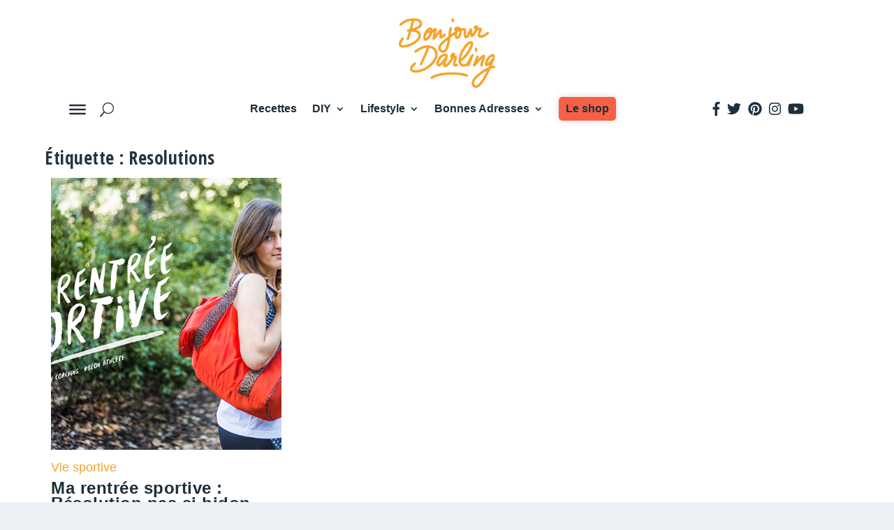

--- FILE ---
content_type: text/html; charset=UTF-8
request_url: https://www.bonjourdarling.com/tag/resolutions/
body_size: 13534
content:
<!DOCTYPE html>
<html lang="fr-FR">
<head>
	<meta charset="UTF-8" />
			
	<meta http-equiv="X-UA-Compatible" content="IE=edge">
	<link rel="pingback" href="https://www.bonjourdarling.com/xmlrpc.php" />

		<!--[if lt IE 9]>
	<script src="https://www.bonjourdarling.com/wp-content/themes/Extra/scripts/ext/html5.js" type="text/javascript"></script>
	<![endif]-->

	<script type="text/javascript">
		document.documentElement.className = 'js';
	</script>
	
	<script>var et_site_url='https://www.bonjourdarling.com';var et_post_id='20705';function et_core_page_resource_fallback(a,b){"undefined"===typeof b&&(b=a.sheet.cssRules&&0===a.sheet.cssRules.length);b&&(a.onerror=null,a.onload=null,a.href?a.href=et_site_url+"/?et_core_page_resource="+a.id+et_post_id:a.src&&(a.src=et_site_url+"/?et_core_page_resource="+a.id+et_post_id))}
</script><meta name='robots' content='index, follow, max-image-preview:large, max-snippet:-1, max-video-preview:-1' />
	<style>img:is([sizes="auto" i], [sizes^="auto," i]) { contain-intrinsic-size: 3000px 1500px }</style>
	
	<!-- This site is optimized with the Yoast SEO plugin v21.2 - https://yoast.com/wordpress/plugins/seo/ -->
	<title>Resolutions Archives - Bonjour Darling</title>
	<link rel="canonical" href="https://www.bonjourdarling.com/tag/resolutions/" />
	<meta property="og:locale" content="fr_FR" />
	<meta property="og:type" content="article" />
	<meta property="og:title" content="Resolutions Archives - Bonjour Darling" />
	<meta property="og:url" content="https://www.bonjourdarling.com/tag/resolutions/" />
	<meta property="og:site_name" content="Bonjour Darling" />
	<meta name="twitter:card" content="summary_large_image" />
	<meta name="twitter:site" content="@Bonjour_Darling" />
	<script type="application/ld+json" class="yoast-schema-graph">{"@context":"https://schema.org","@graph":[{"@type":"CollectionPage","@id":"https://www.bonjourdarling.com/tag/resolutions/","url":"https://www.bonjourdarling.com/tag/resolutions/","name":"Resolutions Archives - Bonjour Darling","isPartOf":{"@id":"https://www.bonjourdarling.com/#website"},"primaryImageOfPage":{"@id":"https://www.bonjourdarling.com/tag/resolutions/#primaryimage"},"image":{"@id":"https://www.bonjourdarling.com/tag/resolutions/#primaryimage"},"thumbnailUrl":"https://www.bonjourdarling.com/wp-content/uploads/D8A4243copie.jpg","breadcrumb":{"@id":"https://www.bonjourdarling.com/tag/resolutions/#breadcrumb"},"inLanguage":"fr-FR"},{"@type":"ImageObject","inLanguage":"fr-FR","@id":"https://www.bonjourdarling.com/tag/resolutions/#primaryimage","url":"https://www.bonjourdarling.com/wp-content/uploads/D8A4243copie.jpg","contentUrl":"https://www.bonjourdarling.com/wp-content/uploads/D8A4243copie.jpg","width":720,"height":480},{"@type":"BreadcrumbList","@id":"https://www.bonjourdarling.com/tag/resolutions/#breadcrumb","itemListElement":[{"@type":"ListItem","position":1,"name":"Accueil","item":"https://www.bonjourdarling.com/"},{"@type":"ListItem","position":2,"name":"Resolutions"}]},{"@type":"WebSite","@id":"https://www.bonjourdarling.com/#website","url":"https://www.bonjourdarling.com/","name":"Bonjour Darling","description":"Faire au mieux &#x1f331;","publisher":{"@id":"https://www.bonjourdarling.com/#/schema/person/72cae04da9f33310149a0a0bd83e4344"},"potentialAction":[{"@type":"SearchAction","target":{"@type":"EntryPoint","urlTemplate":"https://www.bonjourdarling.com/?s={search_term_string}"},"query-input":"required name=search_term_string"}],"inLanguage":"fr-FR"},{"@type":["Person","Organization"],"@id":"https://www.bonjourdarling.com/#/schema/person/72cae04da9f33310149a0a0bd83e4344","name":"Anne-Laure","image":{"@type":"ImageObject","inLanguage":"fr-FR","@id":"https://www.bonjourdarling.com/#/schema/person/image/","url":"https://secure.gravatar.com/avatar/29f97b890e7c71e9cb02bcc11f5743d2f40c429fe1658f5c317215cf0b92dded?s=96&d=mm&r=g","contentUrl":"https://secure.gravatar.com/avatar/29f97b890e7c71e9cb02bcc11f5743d2f40c429fe1658f5c317215cf0b92dded?s=96&d=mm&r=g","caption":"Anne-Laure"},"logo":{"@id":"https://www.bonjourdarling.com/#/schema/person/image/"},"description":"Créatrice du blog Bonjour Darling. J'adore courir des semi-marathons et fêter mes petites victoires comme il se doit. Mais j'aime aussi partager toutes ces choses qu'on peut faire soi-même pour rendre le quotidien plus sympa, pour moi, pour nous et pour la planète. Le tout avec créativité et bienveillance.","sameAs":["https://www.facebook.com/bonjourdarling.blog/","https://www.instagram.com/bonjour_darling/","https://www.pinterest.fr/bonjourdarling/","https://twitter.com/Bonjour_Darling","https://www.youtube.com/c/bonjourdarling"]}]}</script>
	<!-- / Yoast SEO plugin. -->


<link rel='dns-prefetch' href='//use.fontawesome.com' />
<link rel="alternate" type="application/rss+xml" title="Bonjour Darling &raquo; Flux" href="https://www.bonjourdarling.com/feed/" />
<link rel="alternate" type="application/rss+xml" title="Bonjour Darling &raquo; Flux des commentaires" href="https://www.bonjourdarling.com/comments/feed/" />
<link rel="alternate" type="application/rss+xml" title="Bonjour Darling &raquo; Flux de l’étiquette Resolutions" href="https://www.bonjourdarling.com/tag/resolutions/feed/" />
<script type="text/javascript">
/* <![CDATA[ */
window._wpemojiSettings = {"baseUrl":"https:\/\/s.w.org\/images\/core\/emoji\/16.0.1\/72x72\/","ext":".png","svgUrl":"https:\/\/s.w.org\/images\/core\/emoji\/16.0.1\/svg\/","svgExt":".svg","source":{"concatemoji":"https:\/\/www.bonjourdarling.com\/wp-includes\/js\/wp-emoji-release.min.js"}};
/*! This file is auto-generated */
!function(s,n){var o,i,e;function c(e){try{var t={supportTests:e,timestamp:(new Date).valueOf()};sessionStorage.setItem(o,JSON.stringify(t))}catch(e){}}function p(e,t,n){e.clearRect(0,0,e.canvas.width,e.canvas.height),e.fillText(t,0,0);var t=new Uint32Array(e.getImageData(0,0,e.canvas.width,e.canvas.height).data),a=(e.clearRect(0,0,e.canvas.width,e.canvas.height),e.fillText(n,0,0),new Uint32Array(e.getImageData(0,0,e.canvas.width,e.canvas.height).data));return t.every(function(e,t){return e===a[t]})}function u(e,t){e.clearRect(0,0,e.canvas.width,e.canvas.height),e.fillText(t,0,0);for(var n=e.getImageData(16,16,1,1),a=0;a<n.data.length;a++)if(0!==n.data[a])return!1;return!0}function f(e,t,n,a){switch(t){case"flag":return n(e,"\ud83c\udff3\ufe0f\u200d\u26a7\ufe0f","\ud83c\udff3\ufe0f\u200b\u26a7\ufe0f")?!1:!n(e,"\ud83c\udde8\ud83c\uddf6","\ud83c\udde8\u200b\ud83c\uddf6")&&!n(e,"\ud83c\udff4\udb40\udc67\udb40\udc62\udb40\udc65\udb40\udc6e\udb40\udc67\udb40\udc7f","\ud83c\udff4\u200b\udb40\udc67\u200b\udb40\udc62\u200b\udb40\udc65\u200b\udb40\udc6e\u200b\udb40\udc67\u200b\udb40\udc7f");case"emoji":return!a(e,"\ud83e\udedf")}return!1}function g(e,t,n,a){var r="undefined"!=typeof WorkerGlobalScope&&self instanceof WorkerGlobalScope?new OffscreenCanvas(300,150):s.createElement("canvas"),o=r.getContext("2d",{willReadFrequently:!0}),i=(o.textBaseline="top",o.font="600 32px Arial",{});return e.forEach(function(e){i[e]=t(o,e,n,a)}),i}function t(e){var t=s.createElement("script");t.src=e,t.defer=!0,s.head.appendChild(t)}"undefined"!=typeof Promise&&(o="wpEmojiSettingsSupports",i=["flag","emoji"],n.supports={everything:!0,everythingExceptFlag:!0},e=new Promise(function(e){s.addEventListener("DOMContentLoaded",e,{once:!0})}),new Promise(function(t){var n=function(){try{var e=JSON.parse(sessionStorage.getItem(o));if("object"==typeof e&&"number"==typeof e.timestamp&&(new Date).valueOf()<e.timestamp+604800&&"object"==typeof e.supportTests)return e.supportTests}catch(e){}return null}();if(!n){if("undefined"!=typeof Worker&&"undefined"!=typeof OffscreenCanvas&&"undefined"!=typeof URL&&URL.createObjectURL&&"undefined"!=typeof Blob)try{var e="postMessage("+g.toString()+"("+[JSON.stringify(i),f.toString(),p.toString(),u.toString()].join(",")+"));",a=new Blob([e],{type:"text/javascript"}),r=new Worker(URL.createObjectURL(a),{name:"wpTestEmojiSupports"});return void(r.onmessage=function(e){c(n=e.data),r.terminate(),t(n)})}catch(e){}c(n=g(i,f,p,u))}t(n)}).then(function(e){for(var t in e)n.supports[t]=e[t],n.supports.everything=n.supports.everything&&n.supports[t],"flag"!==t&&(n.supports.everythingExceptFlag=n.supports.everythingExceptFlag&&n.supports[t]);n.supports.everythingExceptFlag=n.supports.everythingExceptFlag&&!n.supports.flag,n.DOMReady=!1,n.readyCallback=function(){n.DOMReady=!0}}).then(function(){return e}).then(function(){var e;n.supports.everything||(n.readyCallback(),(e=n.source||{}).concatemoji?t(e.concatemoji):e.wpemoji&&e.twemoji&&(t(e.twemoji),t(e.wpemoji)))}))}((window,document),window._wpemojiSettings);
/* ]]> */
</script>
<meta content="Extra-Child v.1" name="generator"/><style id='wp-emoji-styles-inline-css' type='text/css'>

	img.wp-smiley, img.emoji {
		display: inline !important;
		border: none !important;
		box-shadow: none !important;
		height: 1em !important;
		width: 1em !important;
		margin: 0 0.07em !important;
		vertical-align: -0.1em !important;
		background: none !important;
		padding: 0 !important;
	}
</style>
<link rel='stylesheet' id='wp-block-library-css' href='https://www.bonjourdarling.com/wp-includes/css/dist/block-library/style.min.css' type='text/css' media='all' />
<style id='global-styles-inline-css' type='text/css'>
:root{--wp--preset--aspect-ratio--square: 1;--wp--preset--aspect-ratio--4-3: 4/3;--wp--preset--aspect-ratio--3-4: 3/4;--wp--preset--aspect-ratio--3-2: 3/2;--wp--preset--aspect-ratio--2-3: 2/3;--wp--preset--aspect-ratio--16-9: 16/9;--wp--preset--aspect-ratio--9-16: 9/16;--wp--preset--color--black: #000000;--wp--preset--color--cyan-bluish-gray: #abb8c3;--wp--preset--color--white: #ffffff;--wp--preset--color--pale-pink: #f78da7;--wp--preset--color--vivid-red: #cf2e2e;--wp--preset--color--luminous-vivid-orange: #ff6900;--wp--preset--color--luminous-vivid-amber: #fcb900;--wp--preset--color--light-green-cyan: #7bdcb5;--wp--preset--color--vivid-green-cyan: #00d084;--wp--preset--color--pale-cyan-blue: #8ed1fc;--wp--preset--color--vivid-cyan-blue: #0693e3;--wp--preset--color--vivid-purple: #9b51e0;--wp--preset--gradient--vivid-cyan-blue-to-vivid-purple: linear-gradient(135deg,rgba(6,147,227,1) 0%,rgb(155,81,224) 100%);--wp--preset--gradient--light-green-cyan-to-vivid-green-cyan: linear-gradient(135deg,rgb(122,220,180) 0%,rgb(0,208,130) 100%);--wp--preset--gradient--luminous-vivid-amber-to-luminous-vivid-orange: linear-gradient(135deg,rgba(252,185,0,1) 0%,rgba(255,105,0,1) 100%);--wp--preset--gradient--luminous-vivid-orange-to-vivid-red: linear-gradient(135deg,rgba(255,105,0,1) 0%,rgb(207,46,46) 100%);--wp--preset--gradient--very-light-gray-to-cyan-bluish-gray: linear-gradient(135deg,rgb(238,238,238) 0%,rgb(169,184,195) 100%);--wp--preset--gradient--cool-to-warm-spectrum: linear-gradient(135deg,rgb(74,234,220) 0%,rgb(151,120,209) 20%,rgb(207,42,186) 40%,rgb(238,44,130) 60%,rgb(251,105,98) 80%,rgb(254,248,76) 100%);--wp--preset--gradient--blush-light-purple: linear-gradient(135deg,rgb(255,206,236) 0%,rgb(152,150,240) 100%);--wp--preset--gradient--blush-bordeaux: linear-gradient(135deg,rgb(254,205,165) 0%,rgb(254,45,45) 50%,rgb(107,0,62) 100%);--wp--preset--gradient--luminous-dusk: linear-gradient(135deg,rgb(255,203,112) 0%,rgb(199,81,192) 50%,rgb(65,88,208) 100%);--wp--preset--gradient--pale-ocean: linear-gradient(135deg,rgb(255,245,203) 0%,rgb(182,227,212) 50%,rgb(51,167,181) 100%);--wp--preset--gradient--electric-grass: linear-gradient(135deg,rgb(202,248,128) 0%,rgb(113,206,126) 100%);--wp--preset--gradient--midnight: linear-gradient(135deg,rgb(2,3,129) 0%,rgb(40,116,252) 100%);--wp--preset--font-size--small: 13px;--wp--preset--font-size--medium: 20px;--wp--preset--font-size--large: 36px;--wp--preset--font-size--x-large: 42px;--wp--preset--spacing--20: 0.44rem;--wp--preset--spacing--30: 0.67rem;--wp--preset--spacing--40: 1rem;--wp--preset--spacing--50: 1.5rem;--wp--preset--spacing--60: 2.25rem;--wp--preset--spacing--70: 3.38rem;--wp--preset--spacing--80: 5.06rem;--wp--preset--shadow--natural: 6px 6px 9px rgba(0, 0, 0, 0.2);--wp--preset--shadow--deep: 12px 12px 50px rgba(0, 0, 0, 0.4);--wp--preset--shadow--sharp: 6px 6px 0px rgba(0, 0, 0, 0.2);--wp--preset--shadow--outlined: 6px 6px 0px -3px rgba(255, 255, 255, 1), 6px 6px rgba(0, 0, 0, 1);--wp--preset--shadow--crisp: 6px 6px 0px rgba(0, 0, 0, 1);}:root { --wp--style--global--content-size: 856px;--wp--style--global--wide-size: 1280px; }:where(body) { margin: 0; }.wp-site-blocks > .alignleft { float: left; margin-right: 2em; }.wp-site-blocks > .alignright { float: right; margin-left: 2em; }.wp-site-blocks > .aligncenter { justify-content: center; margin-left: auto; margin-right: auto; }:where(.is-layout-flex){gap: 0.5em;}:where(.is-layout-grid){gap: 0.5em;}.is-layout-flow > .alignleft{float: left;margin-inline-start: 0;margin-inline-end: 2em;}.is-layout-flow > .alignright{float: right;margin-inline-start: 2em;margin-inline-end: 0;}.is-layout-flow > .aligncenter{margin-left: auto !important;margin-right: auto !important;}.is-layout-constrained > .alignleft{float: left;margin-inline-start: 0;margin-inline-end: 2em;}.is-layout-constrained > .alignright{float: right;margin-inline-start: 2em;margin-inline-end: 0;}.is-layout-constrained > .aligncenter{margin-left: auto !important;margin-right: auto !important;}.is-layout-constrained > :where(:not(.alignleft):not(.alignright):not(.alignfull)){max-width: var(--wp--style--global--content-size);margin-left: auto !important;margin-right: auto !important;}.is-layout-constrained > .alignwide{max-width: var(--wp--style--global--wide-size);}body .is-layout-flex{display: flex;}.is-layout-flex{flex-wrap: wrap;align-items: center;}.is-layout-flex > :is(*, div){margin: 0;}body .is-layout-grid{display: grid;}.is-layout-grid > :is(*, div){margin: 0;}body{padding-top: 0px;padding-right: 0px;padding-bottom: 0px;padding-left: 0px;}a:where(:not(.wp-element-button)){text-decoration: underline;}:root :where(.wp-element-button, .wp-block-button__link){background-color: #32373c;border-width: 0;color: #fff;font-family: inherit;font-size: inherit;line-height: inherit;padding: calc(0.667em + 2px) calc(1.333em + 2px);text-decoration: none;}.has-black-color{color: var(--wp--preset--color--black) !important;}.has-cyan-bluish-gray-color{color: var(--wp--preset--color--cyan-bluish-gray) !important;}.has-white-color{color: var(--wp--preset--color--white) !important;}.has-pale-pink-color{color: var(--wp--preset--color--pale-pink) !important;}.has-vivid-red-color{color: var(--wp--preset--color--vivid-red) !important;}.has-luminous-vivid-orange-color{color: var(--wp--preset--color--luminous-vivid-orange) !important;}.has-luminous-vivid-amber-color{color: var(--wp--preset--color--luminous-vivid-amber) !important;}.has-light-green-cyan-color{color: var(--wp--preset--color--light-green-cyan) !important;}.has-vivid-green-cyan-color{color: var(--wp--preset--color--vivid-green-cyan) !important;}.has-pale-cyan-blue-color{color: var(--wp--preset--color--pale-cyan-blue) !important;}.has-vivid-cyan-blue-color{color: var(--wp--preset--color--vivid-cyan-blue) !important;}.has-vivid-purple-color{color: var(--wp--preset--color--vivid-purple) !important;}.has-black-background-color{background-color: var(--wp--preset--color--black) !important;}.has-cyan-bluish-gray-background-color{background-color: var(--wp--preset--color--cyan-bluish-gray) !important;}.has-white-background-color{background-color: var(--wp--preset--color--white) !important;}.has-pale-pink-background-color{background-color: var(--wp--preset--color--pale-pink) !important;}.has-vivid-red-background-color{background-color: var(--wp--preset--color--vivid-red) !important;}.has-luminous-vivid-orange-background-color{background-color: var(--wp--preset--color--luminous-vivid-orange) !important;}.has-luminous-vivid-amber-background-color{background-color: var(--wp--preset--color--luminous-vivid-amber) !important;}.has-light-green-cyan-background-color{background-color: var(--wp--preset--color--light-green-cyan) !important;}.has-vivid-green-cyan-background-color{background-color: var(--wp--preset--color--vivid-green-cyan) !important;}.has-pale-cyan-blue-background-color{background-color: var(--wp--preset--color--pale-cyan-blue) !important;}.has-vivid-cyan-blue-background-color{background-color: var(--wp--preset--color--vivid-cyan-blue) !important;}.has-vivid-purple-background-color{background-color: var(--wp--preset--color--vivid-purple) !important;}.has-black-border-color{border-color: var(--wp--preset--color--black) !important;}.has-cyan-bluish-gray-border-color{border-color: var(--wp--preset--color--cyan-bluish-gray) !important;}.has-white-border-color{border-color: var(--wp--preset--color--white) !important;}.has-pale-pink-border-color{border-color: var(--wp--preset--color--pale-pink) !important;}.has-vivid-red-border-color{border-color: var(--wp--preset--color--vivid-red) !important;}.has-luminous-vivid-orange-border-color{border-color: var(--wp--preset--color--luminous-vivid-orange) !important;}.has-luminous-vivid-amber-border-color{border-color: var(--wp--preset--color--luminous-vivid-amber) !important;}.has-light-green-cyan-border-color{border-color: var(--wp--preset--color--light-green-cyan) !important;}.has-vivid-green-cyan-border-color{border-color: var(--wp--preset--color--vivid-green-cyan) !important;}.has-pale-cyan-blue-border-color{border-color: var(--wp--preset--color--pale-cyan-blue) !important;}.has-vivid-cyan-blue-border-color{border-color: var(--wp--preset--color--vivid-cyan-blue) !important;}.has-vivid-purple-border-color{border-color: var(--wp--preset--color--vivid-purple) !important;}.has-vivid-cyan-blue-to-vivid-purple-gradient-background{background: var(--wp--preset--gradient--vivid-cyan-blue-to-vivid-purple) !important;}.has-light-green-cyan-to-vivid-green-cyan-gradient-background{background: var(--wp--preset--gradient--light-green-cyan-to-vivid-green-cyan) !important;}.has-luminous-vivid-amber-to-luminous-vivid-orange-gradient-background{background: var(--wp--preset--gradient--luminous-vivid-amber-to-luminous-vivid-orange) !important;}.has-luminous-vivid-orange-to-vivid-red-gradient-background{background: var(--wp--preset--gradient--luminous-vivid-orange-to-vivid-red) !important;}.has-very-light-gray-to-cyan-bluish-gray-gradient-background{background: var(--wp--preset--gradient--very-light-gray-to-cyan-bluish-gray) !important;}.has-cool-to-warm-spectrum-gradient-background{background: var(--wp--preset--gradient--cool-to-warm-spectrum) !important;}.has-blush-light-purple-gradient-background{background: var(--wp--preset--gradient--blush-light-purple) !important;}.has-blush-bordeaux-gradient-background{background: var(--wp--preset--gradient--blush-bordeaux) !important;}.has-luminous-dusk-gradient-background{background: var(--wp--preset--gradient--luminous-dusk) !important;}.has-pale-ocean-gradient-background{background: var(--wp--preset--gradient--pale-ocean) !important;}.has-electric-grass-gradient-background{background: var(--wp--preset--gradient--electric-grass) !important;}.has-midnight-gradient-background{background: var(--wp--preset--gradient--midnight) !important;}.has-small-font-size{font-size: var(--wp--preset--font-size--small) !important;}.has-medium-font-size{font-size: var(--wp--preset--font-size--medium) !important;}.has-large-font-size{font-size: var(--wp--preset--font-size--large) !important;}.has-x-large-font-size{font-size: var(--wp--preset--font-size--x-large) !important;}
:where(.wp-block-post-template.is-layout-flex){gap: 1.25em;}:where(.wp-block-post-template.is-layout-grid){gap: 1.25em;}
:where(.wp-block-columns.is-layout-flex){gap: 2em;}:where(.wp-block-columns.is-layout-grid){gap: 2em;}
:root :where(.wp-block-pullquote){font-size: 1.5em;line-height: 1.6;}
</style>
<link rel='stylesheet' id='wp-pagenavi-css' href='https://www.bonjourdarling.com/wp-content/plugins/wp-pagenavi/pagenavi-css.css' type='text/css' media='all' />
<link rel='stylesheet' id='megamenu-css' href='https://www.bonjourdarling.com/wp-content/uploads/maxmegamenu/style.css' type='text/css' media='all' />
<link rel='stylesheet' id='dashicons-css' href='https://www.bonjourdarling.com/wp-includes/css/dashicons.min.css' type='text/css' media='all' />
<link rel='stylesheet' id='search-filter-plugin-styles-css' href='https://www.bonjourdarling.com/wp-content/plugins/search-filter-pro/public/assets/css/search-filter.min.css' type='text/css' media='all' />
<link rel='stylesheet' id='parent-style-css' href='https://www.bonjourdarling.com/wp-content/themes/Extra/style.css?00&#038;ver=6.8.3' type='text/css' media='all' />
<link rel='stylesheet' id='extra-style-css' href='https://www.bonjourdarling.com/wp-content/themes/Extra-Child-Theme/style.css' type='text/css' media='all' />
<link rel='stylesheet' id='dp-divi-filtergrid-styles-css' href='https://www.bonjourdarling.com/wp-content/plugins/dp-divi-filtergrid/styles/style.min.css' type='text/css' media='all' />
<script type="text/javascript" src="https://www.bonjourdarling.com/wp-includes/js/jquery/jquery.min.js" id="jquery-core-js"></script>
<script type="text/javascript" src="https://www.bonjourdarling.com/wp-includes/js/jquery/jquery-migrate.min.js" id="jquery-migrate-js"></script>
<script type="text/javascript" id="search-filter-plugin-build-js-extra">
/* <![CDATA[ */
var SF_LDATA = {"ajax_url":"https:\/\/www.bonjourdarling.com\/wp-admin\/admin-ajax.php","home_url":"https:\/\/www.bonjourdarling.com\/"};
/* ]]> */
</script>
<script type="text/javascript" src="https://www.bonjourdarling.com/wp-content/plugins/search-filter-pro/public/assets/js/search-filter-build.min.js" id="search-filter-plugin-build-js"></script>
<script type="text/javascript" src="https://www.bonjourdarling.com/wp-content/plugins/search-filter-pro/public/assets/js/chosen.jquery.min.js" id="search-filter-plugin-chosen-js"></script>
<link rel="https://api.w.org/" href="https://www.bonjourdarling.com/wp-json/" /><link rel="alternate" title="JSON" type="application/json" href="https://www.bonjourdarling.com/wp-json/wp/v2/tags/252" /><link rel="EditURI" type="application/rsd+xml" title="RSD" href="https://www.bonjourdarling.com/xmlrpc.php?rsd" />
<meta name="generator" content="WordPress 6.8.3" />
<meta name="viewport" content="width=device-width, initial-scale=1.0, maximum-scale=1.0, user-scalable=1" /><link rel="preload" href="https://www.bonjourdarling.com/wp-content/themes/Extra/core/admin/fonts/modules.ttf" as="font" crossorigin="anonymous"><!-- Global site tag (gtag.js) - Google Analytics -->
<script async src="https://www.googletagmanager.com/gtag/js?id=UA-38581612-1"></script>
<script>
  window.dataLayer = window.dataLayer || [];
  function gtag(){dataLayer.push(arguments);}
  gtag('js', new Date());

  gtag('config', 'UA-38581612-1');
</script>

<meta name="p:domain_verify" content="e23185093900c01d1af138d15bd41d9b"><link rel="icon" href="https://www.bonjourdarling.com/wp-content/uploads/2019/10/faveicon.png" sizes="32x32" />
<link rel="icon" href="https://www.bonjourdarling.com/wp-content/uploads/2019/10/faveicon.png" sizes="192x192" />
<link rel="apple-touch-icon" href="https://www.bonjourdarling.com/wp-content/uploads/2019/10/faveicon.png" />
<meta name="msapplication-TileImage" content="https://www.bonjourdarling.com/wp-content/uploads/2019/10/faveicon.png" />
<link rel="stylesheet" id="et-core-unified-cpt-20705-cached-inline-styles" href="https://www.bonjourdarling.com/wp-content/et-cache/20705/et-core-unified-cpt-20705-17688356555219.min.css" onerror="et_core_page_resource_fallback(this, true)" onload="et_core_page_resource_fallback(this)" /><link rel="stylesheet" id="et-core-unified-20705-cached-inline-styles" href="https://www.bonjourdarling.com/wp-content/et-cache/20705/et-core-unified-20705-17688356555219.min.css" onerror="et_core_page_resource_fallback(this, true)" onload="et_core_page_resource_fallback(this)" /><link rel="stylesheet" id="et-core-unified-cpt-22798-cached-inline-styles" href="https://www.bonjourdarling.com/wp-content/et-cache/22798/et-core-unified-cpt-22798-17688355916255.min.css" onerror="et_core_page_resource_fallback(this, true)" onload="et_core_page_resource_fallback(this)" /><link rel="stylesheet" id="et-core-unified-cpt-22758-cached-inline-styles" href="https://www.bonjourdarling.com/wp-content/et-cache/22758/et-core-unified-cpt-22758-17688355916255.min.css" onerror="et_core_page_resource_fallback(this, true)" onload="et_core_page_resource_fallback(this)" /><style type="text/css">/** Mega Menu CSS: fs **/</style>
</head>
<body class="archive tag tag-resolutions tag-252 wp-theme-Extra wp-child-theme-Extra-Child-Theme et-tb-has-template et-tb-has-header et-tb-has-footer mega-menu-secondary-menu et_extra et_extra_layout et_fullwidth_secondary_nav et_fixed_nav et_pb_gutters3 et_primary_nav_dropdown_animation_scaleInRight et_secondary_nav_dropdown_animation_fadeInTop  et_includes_sidebar et-db et_minified_js et_minified_css">
	<div id="page-container" class="page-container">
<div id="et-boc" class="et-boc">
			
		<header class="et-l et-l--header">
			<div class="et_builder_inner_content et_pb_gutters3">
		<div class="et_pb_section et_pb_section_0_tb_header et_section_regular" >
				
				
				
				
					<div class="et_pb_row et_pb_row_0_tb_header">
				<div class="et_pb_column et_pb_column_4_4 et_pb_column_0_tb_header  et_pb_css_mix_blend_mode_passthrough et-last-child">
				
				
				<div class="et_pb_module et_pb_image et_pb_image_0_tb_header">
				
				
				<a href="https://bonjourdarling.com"><span class="et_pb_image_wrap "><img decoding="async" src="https://www.bonjourdarling.com/wp-content/uploads/2019/09/bonjour-darling-blog.png" alt="" title="" height="auto" width="auto" class="wp-image-20723" /></span></a>
			</div>
			</div> <!-- .et_pb_column -->
				
				
			</div> <!-- .et_pb_row -->
				
				
			</div> <!-- .et_pb_section --><div id="divi-sticky-header" class="et_pb_section et_pb_section_1_tb_header et_section_regular" >
				
				
				
				
					<div id="menu-section" class="et_pb_row et_pb_row_1_tb_header et_pb_gutters1 et_pb_row--with-menu">
				<div class="et_pb_column et_pb_column_1_5 et_pb_column_1_tb_header  et_pb_css_mix_blend_mode_passthrough" id="secondary-left-menu">
				
				
				<div id="left-menu" class="et_pb_module et_pb_code et_pb_code_0_tb_header">
				
				
				<div class="et_pb_code_inner"><div id="mega-menu-wrap-secondary-menu" class="mega-menu-wrap"><div class="mega-menu-toggle"><div class="mega-toggle-blocks-left"><div class='mega-toggle-block mega-menu-toggle-animated-block mega-toggle-block-1' id='mega-toggle-block-1'><button aria-label="" class="mega-toggle-animated mega-toggle-animated-slider" type="button" aria-expanded="false">
                  <span class="mega-toggle-animated-box">
                    <span class="mega-toggle-animated-inner"></span>
                  </span>
                </button></div></div><div class="mega-toggle-blocks-center"></div><div class="mega-toggle-blocks-right"></div></div><ul id="mega-menu-secondary-menu" class="mega-menu max-mega-menu mega-menu-horizontal mega-no-js" data-event="hover_intent" data-effect="fade_up" data-effect-speed="200" data-effect-mobile="disabled" data-effect-speed-mobile="0" data-mobile-force-width="false" data-second-click="go" data-document-click="collapse" data-vertical-behaviour="standard" data-breakpoint="9000" data-unbind="true" data-mobile-state="collapse_all" data-hover-intent-timeout="300" data-hover-intent-interval="100"><li class='mega-menu-item mega-menu-item-type-post_type mega-menu-item-object-page mega-align-bottom-left mega-menu-flyout mega-menu-item-20948' id='mega-menu-item-20948'><a class="mega-menu-link" href="https://www.bonjourdarling.com/a-propos/" tabindex="0">A propos</a></li><li class='mega-menu-item mega-menu-item-type-custom mega-menu-item-object-custom mega-align-bottom-left mega-menu-flyout mega-menu-item-20949' id='mega-menu-item-20949'><a target="_blank" class="mega-menu-link" href="https://open.spotify.com/user/bonjourdarling?si=huppq-16S3ulRWLxJy-ypw" tabindex="0">Playlists</a></li><li class='mega-menu-item mega-menu-item-type-post_type mega-menu-item-object-page mega-align-bottom-left mega-menu-flyout mega-menu-item-20959' id='mega-menu-item-20959'><a class="mega-menu-link" href="https://www.bonjourdarling.com/contact/" tabindex="0">Contact</a></li></ul></div></div>
			</div> <!-- .et_pb_code -->
			</div> <!-- .et_pb_column --><div class="et_pb_column et_pb_column_3_5 et_pb_column_2_tb_header  et_pb_css_mix_blend_mode_passthrough et_pb_column--with-menu">
				
				
				<div class="et_pb_module et_pb_menu et_pb_menu_0_tb_header et_pb_bg_layout_light  et_pb_text_align_left et_dropdown_animation_fade et_pb_menu--without-logo et_pb_menu--style-centered">
					
					
					<div class="et_pb_menu_inner_container clearfix">
						
						<div class="et_pb_menu__wrap">
							<div class="et_pb_menu__menu">
								<nav class="et-menu-nav"><ul id="menu-menu-principal" class="et-menu nav"><li class="et_pb_menu_page_id-20756 menu-item menu-item-type-post_type menu-item-object-page menu-item-20757"><a href="https://www.bonjourdarling.com/recette/">Recettes</a></li>
<li class="et_pb_menu_page_id-22 menu-item menu-item-type-taxonomy menu-item-object-category menu-item-has-children menu-item-20944"><a href="https://www.bonjourdarling.com/diy/">DIY</a>
<ul class="sub-menu">
	<li class="et_pb_menu_page_id-646 menu-item menu-item-type-taxonomy menu-item-object-category menu-item-21700"><a href="https://www.bonjourdarling.com/diy/bien-etre/">Bien-être</a></li>
	<li class="et_pb_menu_page_id-645 menu-item menu-item-type-taxonomy menu-item-object-category menu-item-21699"><a href="https://www.bonjourdarling.com/diy/mode/">Mode</a></li>
	<li class="et_pb_menu_page_id-643 menu-item menu-item-type-taxonomy menu-item-object-category menu-item-21697"><a href="https://www.bonjourdarling.com/diy/deco/">Déco</a></li>
	<li class="et_pb_menu_page_id-644 menu-item menu-item-type-taxonomy menu-item-object-category menu-item-21698"><a href="https://www.bonjourdarling.com/diy/bijoux/">Bijoux</a></li>
</ul>
</li>
<li class="et_pb_menu_page_id-630 menu-item menu-item-type-taxonomy menu-item-object-category menu-item-has-children menu-item-20720"><a href="https://www.bonjourdarling.com/lifestyle/">Lifestyle</a>
<ul class="sub-menu">
	<li class="et_pb_menu_page_id-641 menu-item menu-item-type-taxonomy menu-item-object-category menu-item-21709"><a href="https://www.bonjourdarling.com/lifestyle/mon-quotidien/">Mon quotidien</a></li>
	<li class="et_pb_menu_page_id-640 menu-item menu-item-type-taxonomy menu-item-object-category menu-item-21707"><a href="https://www.bonjourdarling.com/lifestyle/mon-corps/">Mon corps</a></li>
	<li class="et_pb_menu_page_id-653 menu-item menu-item-type-taxonomy menu-item-object-category menu-item-21708"><a href="https://www.bonjourdarling.com/lifestyle/beaute/">Beauté</a></li>
	<li class="et_pb_menu_page_id-625 menu-item menu-item-type-taxonomy menu-item-object-category menu-item-21710"><a href="https://www.bonjourdarling.com/lifestyle/sport/">Sport</a></li>
	<li class="et_pb_menu_page_id-652 menu-item menu-item-type-taxonomy menu-item-object-category menu-item-21706"><a href="https://www.bonjourdarling.com/lifestyle/high-tech/">High-tech</a></li>
</ul>
</li>
<li class="et_pb_menu_page_id-629 menu-item menu-item-type-taxonomy menu-item-object-category menu-item-has-children menu-item-20721"><a href="https://www.bonjourdarling.com/bonnes-adresses/">Bonnes Adresses</a>
<ul class="sub-menu">
	<li class="et_pb_menu_page_id-657 menu-item menu-item-type-taxonomy menu-item-object-category menu-item-21705"><a href="https://www.bonjourdarling.com/bonnes-adresses/bordeaux/">Bordeaux</a></li>
	<li class="et_pb_menu_page_id-648 menu-item menu-item-type-taxonomy menu-item-object-category menu-item-21701"><a href="https://www.bonjourdarling.com/bonnes-adresses/sud-ouest/">Sud Ouest</a></li>
	<li class="et_pb_menu_page_id-649 menu-item menu-item-type-taxonomy menu-item-object-category menu-item-21702"><a href="https://www.bonjourdarling.com/bonnes-adresses/france/">France</a></li>
	<li class="et_pb_menu_page_id-650 menu-item menu-item-type-taxonomy menu-item-object-category menu-item-21703"><a href="https://www.bonjourdarling.com/bonnes-adresses/europe/">Europe</a></li>
	<li class="et_pb_menu_page_id-651 menu-item menu-item-type-taxonomy menu-item-object-category menu-item-21704"><a href="https://www.bonjourdarling.com/bonnes-adresses/monde/">Monde</a></li>
</ul>
</li>
<li class="shop et_pb_menu_page_id-20946 menu-item menu-item-type-custom menu-item-object-custom menu-item-20946"><a target="_blank" href="https://bonjourleshop.com/">Le shop</a></li>
</ul></nav>
							</div>
							
							<button type="button" class="et_pb_menu__icon et_pb_menu__search-button"></button>
							<div class="et_mobile_nav_menu">
				<a href="#" class="mobile_nav closed">
					<span class="mobile_menu_bar"></span>
				</a>
			</div>
						</div>
						<div class="et_pb_menu__search-container et_pb_menu__search-container--disabled">
				<div class="et_pb_menu__search">
					<form role="search" method="get" class="et_pb_menu__search-form" action="https://www.bonjourdarling.com/">
						<input type="search" class="et_pb_menu__search-input" placeholder="Chercher …" name="s" title="Rechercher:" />
					</form>
					<button type="button" class="et_pb_menu__icon et_pb_menu__close-search-button"></button>
				</div>
			</div>
					</div>
				</div>
			</div> <!-- .et_pb_column --><div class="et_pb_column et_pb_column_1_5 et_pb_column_3_tb_header  et_pb_css_mix_blend_mode_passthrough et-last-child" id="social-networks">
				
				
				<div class="et_pb_module et_pb_text et_pb_text_0_tb_header  et_pb_text_align_center et_pb_bg_layout_light">
				
				
				<div class="et_pb_text_inner"><a style="margin: 0 5px;" href="https://www.facebook.com/bonjourdarling.blog" target="_blank" rel="noopener noreferrer"><span><i class="fab fa-facebook-f"></i></span></a><a style="margin: 0 5px;" href="https://twitter.com/Bonjour_Darling" target="_blank" rel="noopener noreferrer"><span><i class="fab fa-twitter"></i></span></a><a style="margin: 0 5px;" href="https://www.pinterest.fr/bonjourdarling/" target="_blank" rel="noopener noreferrer"><span><i class="fab fa-pinterest"></i></span></a><a style="margin: 0 5px;" href="https://www.instagram.com/bonjour_darling/" target="_blank" rel="noopener noreferrer"><span><i class="fab fa-instagram"></i></span></a><a style="margin: 0 0 0 5px;" href="https://www.youtube.com/channel/UCcaujq1qPOYhOF-El2BPWOg" target="_blank" rel="noopener noreferrer"><span><i class="fab fa-youtube"></i></span></a></div>
			</div> <!-- .et_pb_text -->
			</div> <!-- .et_pb_column -->
				
				
			</div> <!-- .et_pb_row --><div id="menu-section" class="et_pb_row et_pb_row_2_tb_header et_pb_gutters1 et_pb_row--with-menu">
				<div class="et_pb_column et_pb_column_1_5 et_pb_column_4_tb_header  et_pb_css_mix_blend_mode_passthrough et_pb_column_empty">
				
				
				
			</div> <!-- .et_pb_column --><div class="et_pb_column et_pb_column_3_5 et_pb_column_5_tb_header  et_pb_css_mix_blend_mode_passthrough et_pb_column--with-menu">
				
				
				<div id="mobile-menu" class="et_pb_module et_pb_menu et_pb_menu_1_tb_header et_pb_bg_layout_light  et_pb_text_align_left et_dropdown_animation_fade et_pb_menu--without-logo et_pb_menu--style-centered">
					
					
					<div class="et_pb_menu_inner_container clearfix">
						
						<div class="et_pb_menu__wrap">
							<div class="et_pb_menu__menu">
								<nav class="et-menu-nav"><ul id="menu-menu-mobile" class="et-menu nav"><li id="menu-item-23150" class="et_pb_menu_page_id-20756 menu-item menu-item-type-post_type menu-item-object-page menu-item-23150"><a href="https://www.bonjourdarling.com/recette/">Recettes</a></li>
<li id="menu-item-23151" class="et_pb_menu_page_id-22 menu-item menu-item-type-taxonomy menu-item-object-category menu-item-23151"><a href="https://www.bonjourdarling.com/diy/">DIY</a></li>
<li id="menu-item-23156" class="et_pb_menu_page_id-630 menu-item menu-item-type-taxonomy menu-item-object-category menu-item-23156"><a href="https://www.bonjourdarling.com/lifestyle/">Lifestyle</a></li>
<li id="menu-item-23162" class="et_pb_menu_page_id-629 menu-item menu-item-type-taxonomy menu-item-object-category menu-item-23162"><a href="https://www.bonjourdarling.com/bonnes-adresses/">Bonnes Adresses</a></li>
<li id="menu-item-23169" class="shop et_pb_menu_page_id-23169 menu-item menu-item-type-custom menu-item-object-custom menu-item-23169"><a target="_blank" href="https://bonjourleshop.com/">Le shop</a></li>
<li id="menu-item-23173" class="et_pb_menu_page_id-9607 menu-item menu-item-type-post_type menu-item-object-page menu-item-23173"><a href="https://www.bonjourdarling.com/a-propos/">A propos</a></li>
<li id="menu-item-23170" class="et_pb_menu_page_id-23170 menu-item menu-item-type-custom menu-item-object-custom menu-item-23170"><a target="_blank" href="https://open.spotify.com/user/bonjourdarling?si=huppq-16S3ulRWLxJy-ypw">Playlists</a></li>
<li id="menu-item-23171" class="et_pb_menu_page_id-20950 menu-item menu-item-type-post_type menu-item-object-page menu-item-23171"><a href="https://www.bonjourdarling.com/contact/">Contact</a></li>
</ul></nav>
							</div>
							
							<button type="button" class="et_pb_menu__icon et_pb_menu__search-button"></button>
							<div class="et_mobile_nav_menu">
				<a href="#" class="mobile_nav closed">
					<span class="mobile_menu_bar"></span>
				</a>
			</div>
						</div>
						<div class="et_pb_menu__search-container et_pb_menu__search-container--disabled">
				<div class="et_pb_menu__search">
					<form role="search" method="get" class="et_pb_menu__search-form" action="https://www.bonjourdarling.com/">
						<input type="search" class="et_pb_menu__search-input" placeholder="Chercher …" name="s" title="Rechercher:" />
					</form>
					<button type="button" class="et_pb_menu__icon et_pb_menu__close-search-button"></button>
				</div>
			</div>
					</div>
				</div>
			</div> <!-- .et_pb_column --><div class="et_pb_column et_pb_column_1_5 et_pb_column_6_tb_header  et_pb_css_mix_blend_mode_passthrough et-last-child">
				
				
				<div class="et_pb_module et_pb_text et_pb_text_1_tb_header  et_pb_text_align_center et_pb_bg_layout_light">
				
				
				<div class="et_pb_text_inner"><a style="margin: 0 5px;" href="https://www.facebook.com/bonjourdarling.blog" target="_blank" rel="noopener noreferrer"><span><i class="fab fa-facebook-f"></i></span></a><a style="margin: 0 5px;" href="https://twitter.com/Bonjour_Darling" target="_blank" rel="noopener noreferrer"><span><i class="fab fa-twitter"></i></span></a><a style="margin: 0 5px;" href="https://www.pinterest.fr/bonjourdarling/" target="_blank" rel="noopener noreferrer"><span><i class="fab fa-pinterest"></i></span></a><a style="margin: 0 5px;" href="https://www.instagram.com/bonjour_darling/" target="_blank" rel="noopener noreferrer"><span><i class="fab fa-instagram"></i></span></a><a style="margin: 0 0 0 5px;" href="https://www.youtube.com/channel/UCcaujq1qPOYhOF-El2BPWOg" target="_blank" rel="noopener noreferrer"><span><i class="fab fa-youtube"></i></span></a></div>
			</div> <!-- .et_pb_text -->
			</div> <!-- .et_pb_column -->
				
				
			</div> <!-- .et_pb_row -->
				
				
			</div> <!-- .et_pb_section -->		</div><!-- .et_builder_inner_content -->
	</header><!-- .et-l -->
	
<div id="main-content">
	<div class="container">
		<div id="content-area" class=" clearfix">
			<div class="et_pb_extra_column_main">
									<h1>Étiquette : <span>Resolutions</span></h1>
				
									<div class="et_pb_section et_pb_section_0 not-full-width et_section_regular" >
				
				
				
				
					<div class="et_pb_row et_pb_row_0">
				<div class="et_pb_column et_pb_column_4_4 et_pb_column_0  et_pb_css_mix_blend_mode_passthrough et-last-child">
				
				
				
<div  class="posts-blog-feed-module post-module et_pb_extra_module masonry three-column-post et_pb_posts_blog_feed_masonry_0 paginated et_pb_extra_module" style="" data-current_page="1" data-et_column_type="" data-show_featured_image="1" data-show_author="" data-show_categories="1" data-show_date="" data-show_rating="" data-show_more="" data-show_comments="" data-date_format="M j, Y" data-posts_per_page="9" data-order="desc" data-orderby="date" data-category_id="" data-content_length="excerpt" data-blog_feed_module_type="masonry" data-hover_overlay_icon="" data-use_tax_query="1">

<div class="paginated_content">
	<div class="paginated_page paginated_page_1 active"  data-columns  data-columns>
	<article id="post-448" class="post et-format- post-448 type-post status-publish format-standard has-post-thumbnail hentry category-vie-sportive tag-rentree tag-resolutions tag-sport et-has-post-format-content et_post_format-et-post-format-standard">
		<div class="header">
			<a href="https://www.bonjourdarling.com/ma-rentree-sportive-resolution-pas-si/" title="Ma rentrée sportive : Résolution pas si bidon" class="featured-image">
				<img src="https://www.bonjourdarling.com/wp-content/uploads/D8A4243copie.jpg" alt="Ma rentrée sportive : Résolution pas si bidon" /><span class="et_pb_extra_overlay"></span>
			</a>		</div>
				<div class="post-content">
						<h2 class="post-title entry-title"><a class="et-accent-color" style="color:#e4751b;" href="https://www.bonjourdarling.com/ma-rentree-sportive-resolution-pas-si/">Ma rentrée sportive : Résolution pas si bidon</a></h2>
			<div class="post-meta vcard">
								<p><a href="https://www.bonjourdarling.com/lifestyle/sport/vie-sportive/" rel="tag">Vie sportive</a></p>
			</div>
			<div class="excerpt entry-summary">
				<p>Brassière Nike &#8211; Top et legging Jogha &#8211; Sac Bensimon &nbsp;Depuis bientôt un an j’ai...</p>
			</div>
		</div>
			</article>
</div><!-- /.paginated_page.paginated_page_1 -->
</div><!-- /.paginated_content -->

<span class="loader"><img src="https://www.bonjourdarling.com/wp-content/themes/Extra/images/pagination-loading.gif" alt="Chargement" /></span>

</div><!-- /.posts-blog-feed-module -->

			</div> <!-- .et_pb_column -->
				
				
			</div> <!-- .et_pb_row -->
				
				
			</div> <!-- .et_pb_section -->							</div>
			
		</div> <!-- #content-area -->
	</div> <!-- .container -->
</div> <!-- #main-content -->

	<footer class="et-l et-l--footer">
			<div class="et_builder_inner_content et_pb_gutters3"><div class="et_pb_section et_pb_section_0_tb_footer et_pb_with_background et_section_regular" >
				
				
				
				
					<div class="et_pb_row et_pb_row_0_tb_footer">
				<div class="et_pb_column et_pb_column_1_4 et_pb_column_0_tb_footer  et_pb_css_mix_blend_mode_passthrough">
				
				
				<div class="et_pb_module et_pb_text et_pb_text_0_tb_footer  et_pb_text_align_left et_pb_bg_layout_light">
				
				
				<div class="et_pb_text_inner"><p><a href="/recette/">RECETTES</a><br /><a href="/diy/">DIY</a><br /><a href="/lifestyle/" rel="noopener">LIFESTYLE</a><br /><a href="/bonnes-adresses/">BONNES ADRESSES</a><br /><a href="https://bonjourleshop.com/" target="_blank" rel="noopener noreferrer">LE SHOP</a></p></div>
			</div> <!-- .et_pb_text -->
			</div> <!-- .et_pb_column --><div class="et_pb_column et_pb_column_1_4 et_pb_column_1_tb_footer  et_pb_css_mix_blend_mode_passthrough">
				
				
				<div class="et_pb_module et_pb_text et_pb_text_1_tb_footer  et_pb_text_align_left et_pb_bg_layout_light">
				
				
				<div class="et_pb_text_inner"><a href="/a-propos/">À PROPOS</a><br />
<a href="/auteures/">AUTEUR·E·S</a><br />
<a href="https://open.spotify.com/user/bonjourdarling?si=huppq-16S3ulRWLxJy-ypw" target="_blank" rel="noopener noreferrer">PLAYLIST</a><br />
<a  href="/contanct/">CONTACT</a></div>
			</div> <!-- .et_pb_text -->
			</div> <!-- .et_pb_column --><div class="et_pb_column et_pb_column_1_2 et_pb_column_2_tb_footer  et_pb_css_mix_blend_mode_passthrough et-last-child">
				
				
				<div class="et_pb_module et_pb_text et_pb_text_2_tb_footer  et_pb_text_align_center et_pb_bg_layout_light">
				
				
				<div class="et_pb_text_inner"><p>Rendez-vous une fois par mois dans ta boite mail pour ne rien louper !</p></div>
			</div> <!-- .et_pb_text --><div class="et_pb_module et_pb_code et_pb_code_0_tb_footer">
				
				
				<div class="et_pb_code_inner">[et_bloom_inline optin_id="optin_1"]</div>
			</div> <!-- .et_pb_code -->
			</div> <!-- .et_pb_column -->
				
				
			</div> <!-- .et_pb_row --><div class="et_pb_row et_pb_row_1_tb_footer">
				<div class="et_pb_column et_pb_column_4_4 et_pb_column_3_tb_footer  et_pb_css_mix_blend_mode_passthrough et-last-child">
				
				
				<div class="et_pb_module et_pb_text et_pb_text_3_tb_footer  et_pb_text_align_center et_pb_bg_layout_light">
				
				
				<div class="et_pb_text_inner"><a style="margin: 0 10px;" href="https://www.facebook.com/bonjourdarling.blog" target="_blank" rel="noopener noreferrer"><span><i class="fab fa-facebook-f"></i></span></a><a style="margin: 0 10px;" href="https://twitter.com/Bonjour_Darling" target="_blank" rel="noopener noreferrer"><span><i class="fab fa-twitter"></i></span></a><a style="margin: 0 10px;" href="https://www.pinterest.fr/bonjourdarling/" target="_blank" rel="noopener noreferrer"><span><i class="fab fa-pinterest"></i></span></a><a style="margin: 0 10px;" href="https://www.instagram.com/bonjour_darling/" target="_blank" rel="noopener noreferrer"><span><i class="fab fa-instagram"></i></span></a><a style="margin: 0 10px;" href="https://www.youtube.com/channel/UCcaujq1qPOYhOF-El2BPWOg" target="_blank" rel="noopener noreferrer"><span><i class="fab fa-youtube"></i></span></a></div>
			</div> <!-- .et_pb_text -->
			</div> <!-- .et_pb_column -->
				
				
			</div> <!-- .et_pb_row --><div class="et_pb_row et_pb_row_2_tb_footer">
				<div class="et_pb_column et_pb_column_4_4 et_pb_column_4_tb_footer  et_pb_css_mix_blend_mode_passthrough et-last-child">
				
				
				<div class="et_pb_module et_pb_text et_pb_text_4_tb_footer  et_pb_text_align_left et_pb_bg_layout_light">
				
				
				<div class="et_pb_text_inner"><p style="text-align: center;">© Copyright &#8211; Bonjour Darling 2011 &#8211; 2019 &#8211; <a href="/mentions-legales/"> Conditions générales d&rsquo;utilisation &amp; mentions légales</a></p></div>
			</div> <!-- .et_pb_text -->
			</div> <!-- .et_pb_column -->
				
				
			</div> <!-- .et_pb_row -->
				
				
			</div> <!-- .et_pb_section -->		</div><!-- .et_builder_inner_content -->
	</footer><!-- .et-l -->
	
			
		</div><!-- #et-boc -->
		    </div> <!-- #page-container -->


			<script type="speculationrules">
{"prefetch":[{"source":"document","where":{"and":[{"href_matches":"\/*"},{"not":{"href_matches":["\/wp-*.php","\/wp-admin\/*","\/wp-content\/uploads\/*","\/wp-content\/*","\/wp-content\/plugins\/*","\/wp-content\/themes\/Extra-Child-Theme\/*","\/wp-content\/themes\/Extra\/*","\/*\\?(.+)"]}},{"not":{"selector_matches":"a[rel~=\"nofollow\"]"}},{"not":{"selector_matches":".no-prefetch, .no-prefetch a"}}]},"eagerness":"conservative"}]}
</script>
<link rel='stylesheet' id='mediaelement-css' href='https://www.bonjourdarling.com/wp-includes/js/mediaelement/mediaelementplayer-legacy.min.css' type='text/css' media='all' />
<link rel='stylesheet' id='wp-mediaelement-css' href='https://www.bonjourdarling.com/wp-includes/js/mediaelement/wp-mediaelement.min.css' type='text/css' media='all' />
<link rel='stylesheet' id='et-builder-googlefonts-css' href='https://fonts.googleapis.com/css?family=Open+Sans+Condensed:300,300italic,700|Open+Sans:300,300italic,regular,italic,600,600italic,700,700italic,800,800italic&#038;subset=latin,latin-ext&#038;display=swap' type='text/css' media='all' />
<script type="text/javascript" src="https://www.bonjourdarling.com/wp-includes/js/jquery/ui/core.min.js" id="jquery-ui-core-js"></script>
<script type="text/javascript" src="https://www.bonjourdarling.com/wp-includes/js/jquery/ui/datepicker.min.js" id="jquery-ui-datepicker-js"></script>
<script type="text/javascript" id="jquery-ui-datepicker-js-after">
/* <![CDATA[ */
jQuery(function(jQuery){jQuery.datepicker.setDefaults({"closeText":"Fermer","currentText":"Aujourd\u2019hui","monthNames":["janvier","f\u00e9vrier","mars","avril","mai","juin","juillet","ao\u00fbt","septembre","octobre","novembre","d\u00e9cembre"],"monthNamesShort":["Jan","F\u00e9v","Mar","Avr","Mai","Juin","Juil","Ao\u00fbt","Sep","Oct","Nov","D\u00e9c"],"nextText":"Suivant","prevText":"Pr\u00e9c\u00e9dent","dayNames":["dimanche","lundi","mardi","mercredi","jeudi","vendredi","samedi"],"dayNamesShort":["dim","lun","mar","mer","jeu","ven","sam"],"dayNamesMin":["D","L","M","M","J","V","S"],"dateFormat":"d MM yy","firstDay":1,"isRTL":false});});
/* ]]> */
</script>
<script type="text/javascript" src="https://www.bonjourdarling.com/wp-content/themes/Extra-Child-Theme/js/custom.js" id="js-custom-js"></script>
<script type="text/javascript" src="https://use.fontawesome.com/releases/v5.0.2/js/all.js" id="FontAwesome-js"></script>
<script type="text/javascript" src="https://www.bonjourdarling.com/wp-includes/js/masonry.min.js" id="masonry-js"></script>
<script type="text/javascript" id="extra-scripts-js-extra">
/* <![CDATA[ */
var EXTRA = {"images_uri":"https:\/\/www.bonjourdarling.com\/wp-content\/themes\/Extra\/images\/","ajaxurl":"https:\/\/www.bonjourdarling.com\/wp-admin\/admin-ajax.php","your_rating":"Votre note:","item_in_cart_count":"%d Item in Cart","items_in_cart_count":" %d Articles dans le panier","item_count":"%d Item","items_count":" %d Articles","rating_nonce":"8a6f380521","timeline_nonce":"b292b5865e","blog_feed_nonce":"17c82b0a16","error":"Un probl\u00e8me est survenu, veuillez r\u00e9essayer.","contact_error_name_required":"Le champ Nom ne peut \u00eatre vide.","contact_error_email_required":"Le champ Email ne peut pas \u00eatre vide.","contact_error_email_invalid":"S'il vous pla\u00eet, mettez une adresse email valide.","is_ab_testing_active":"","is_cache_plugin_active":"no"};
var et_shortcodes_strings = {"previous":"Previous","next":"Next"};
var et_pb_custom = {"ajaxurl":"https:\/\/www.bonjourdarling.com\/wp-admin\/admin-ajax.php","images_uri":"https:\/\/www.bonjourdarling.com\/wp-content\/themes\/Extra\/images","builder_images_uri":"https:\/\/www.bonjourdarling.com\/wp-content\/themes\/Extra\/includes\/builder\/images","et_frontend_nonce":"89a74060fe","subscription_failed":"Veuillez v\u00e9rifier les champs ci-dessous pour vous assurer que vous avez entr\u00e9 les informations correctes.","et_ab_log_nonce":"1cfeea94a9","fill_message":"S'il vous pla\u00eet, remplissez les champs suivants:","contact_error_message":"Veuillez corriger les erreurs suivantes :","invalid":"E-mail non valide","captcha":"Captcha","prev":"Pr\u00e9c\u00e9dent","previous":"Pr\u00e9c\u00e9dente","next":"Prochaine","wrong_captcha":"Vous avez entr\u00e9 le mauvais num\u00e9ro dans le captcha.","wrong_checkbox":"Checkbox","ignore_waypoints":"no","is_divi_theme_used":"","widget_search_selector":".widget_search","ab_tests":[],"is_ab_testing_active":"","page_id":"20705","unique_test_id":"","ab_bounce_rate":"5","is_cache_plugin_active":"no","is_shortcode_tracking":"","tinymce_uri":""}; var et_builder_utils_params = {"condition":{"diviTheme":false,"extraTheme":true},"scrollLocations":["app","top"],"builderScrollLocations":{"desktop":"app","tablet":"app","phone":"app"},"onloadScrollLocation":"app","builderType":"fe"}; var et_frontend_scripts = {"builderCssContainerPrefix":"#et-boc","builderCssLayoutPrefix":"#et-boc .et-l"};
var EXTRA_TAX_QUERY = [{"taxonomy":"post_tag","terms":["resolutions"],"field":"slug","operator":"IN","include_children":true}];
var et_pb_box_shadow_elements = [];
var et_pb_motion_elements = {"desktop":[],"tablet":[],"phone":[]};
var et_pb_sticky_elements = [];
/* ]]> */
</script>
<script type="text/javascript" src="https://www.bonjourdarling.com/wp-content/themes/Extra/scripts/scripts.unified.js" id="extra-scripts-js"></script>
<script type="text/javascript" id="yasr-window-var-js-extra">
/* <![CDATA[ */
var yasrWindowVar = {"siteUrl":"https:\/\/www.bonjourdarling.com","adminUrl":"https:\/\/www.bonjourdarling.com\/wp-admin\/","ajaxurl":"https:\/\/www.bonjourdarling.com\/wp-admin\/admin-ajax.php","visitorStatsEnabled":"no","ajaxEnabled":"no","loaderHtml":"<div id=\"yasr-loader\" style=\"display: inline-block\">\u00a0 <img src=\"https:\/\/www.bonjourdarling.com\/wp-content\/plugins\/yet-another-stars-rating\/includes\/img\/loader.gif\" \n                 title=\"yasr-loader\" alt=\"yasr-loader\" height=\"16\" width=\"16\"><\/div>","loaderUrl":"https:\/\/www.bonjourdarling.com\/wp-content\/plugins\/yet-another-stars-rating\/includes\/img\/loader.gif","isUserLoggedIn":"false","isRtl":"false","starSingleForm":"\"\\u00e9toile\"","starsPluralForm":"\"\\u00e9toiles\"","textAfterVr":"\"Total: %total_count%  Moyenne: %average%\"","textRating":"\"Rating\"","textLoadRanking":"\"Loading, please wait\"","textVvStats":"\"sur 5 \\u00e9toiles\"","textOrderBy":"\"Order by\"","textMostRated":"\"Le plus \\u00e9valu\\u00e9\"","textHighestRated":"\"Les meilleurs notes\"","textLeftColumnHeader":"\"Post\""};
/* ]]> */
</script>
<script type="text/javascript" src="https://www.bonjourdarling.com/wp-content/themes/Extra/core/admin/js/common.js" id="et-core-common-js"></script>
<script type="text/javascript" src="https://www.bonjourdarling.com/wp-includes/js/hoverIntent.min.js" id="hoverIntent-js"></script>
<script type="text/javascript" id="megamenu-js-extra">
/* <![CDATA[ */
var megamenu = {"timeout":"300","interval":"100"};
/* ]]> */
</script>
<script type="text/javascript" src="https://www.bonjourdarling.com/wp-content/plugins/megamenu/js/maxmegamenu.js" id="megamenu-js"></script>
<script type="text/javascript" id="mediaelement-core-js-before">
/* <![CDATA[ */
var mejsL10n = {"language":"fr","strings":{"mejs.download-file":"T\u00e9l\u00e9charger le fichier","mejs.install-flash":"Vous utilisez un navigateur qui n\u2019a pas le lecteur Flash activ\u00e9 ou install\u00e9. Veuillez activer votre extension Flash ou t\u00e9l\u00e9charger la derni\u00e8re version \u00e0 partir de cette adresse\u00a0: https:\/\/get.adobe.com\/flashplayer\/","mejs.fullscreen":"Plein \u00e9cran","mejs.play":"Lecture","mejs.pause":"Pause","mejs.time-slider":"Curseur de temps","mejs.time-help-text":"Utilisez les fl\u00e8ches droite\/gauche pour avancer d\u2019une seconde, haut\/bas pour avancer de dix secondes.","mejs.live-broadcast":"\u00c9mission en direct","mejs.volume-help-text":"Utilisez les fl\u00e8ches haut\/bas pour augmenter ou diminuer le volume.","mejs.unmute":"R\u00e9activer le son","mejs.mute":"Muet","mejs.volume-slider":"Curseur de volume","mejs.video-player":"Lecteur vid\u00e9o","mejs.audio-player":"Lecteur audio","mejs.captions-subtitles":"L\u00e9gendes\/Sous-titres","mejs.captions-chapters":"Chapitres","mejs.none":"Aucun","mejs.afrikaans":"Afrikaans","mejs.albanian":"Albanais","mejs.arabic":"Arabe","mejs.belarusian":"Bi\u00e9lorusse","mejs.bulgarian":"Bulgare","mejs.catalan":"Catalan","mejs.chinese":"Chinois","mejs.chinese-simplified":"Chinois (simplifi\u00e9)","mejs.chinese-traditional":"Chinois (traditionnel)","mejs.croatian":"Croate","mejs.czech":"Tch\u00e8que","mejs.danish":"Danois","mejs.dutch":"N\u00e9erlandais","mejs.english":"Anglais","mejs.estonian":"Estonien","mejs.filipino":"Filipino","mejs.finnish":"Finnois","mejs.french":"Fran\u00e7ais","mejs.galician":"Galicien","mejs.german":"Allemand","mejs.greek":"Grec","mejs.haitian-creole":"Cr\u00e9ole ha\u00eftien","mejs.hebrew":"H\u00e9breu","mejs.hindi":"Hindi","mejs.hungarian":"Hongrois","mejs.icelandic":"Islandais","mejs.indonesian":"Indon\u00e9sien","mejs.irish":"Irlandais","mejs.italian":"Italien","mejs.japanese":"Japonais","mejs.korean":"Cor\u00e9en","mejs.latvian":"Letton","mejs.lithuanian":"Lituanien","mejs.macedonian":"Mac\u00e9donien","mejs.malay":"Malais","mejs.maltese":"Maltais","mejs.norwegian":"Norv\u00e9gien","mejs.persian":"Perse","mejs.polish":"Polonais","mejs.portuguese":"Portugais","mejs.romanian":"Roumain","mejs.russian":"Russe","mejs.serbian":"Serbe","mejs.slovak":"Slovaque","mejs.slovenian":"Slov\u00e9nien","mejs.spanish":"Espagnol","mejs.swahili":"Swahili","mejs.swedish":"Su\u00e9dois","mejs.tagalog":"Tagalog","mejs.thai":"Thai","mejs.turkish":"Turc","mejs.ukrainian":"Ukrainien","mejs.vietnamese":"Vietnamien","mejs.welsh":"Ga\u00e9lique","mejs.yiddish":"Yiddish"}};
/* ]]> */
</script>
<script type="text/javascript" src="https://www.bonjourdarling.com/wp-includes/js/mediaelement/mediaelement-and-player.min.js" id="mediaelement-core-js"></script>
<script type="text/javascript" src="https://www.bonjourdarling.com/wp-includes/js/mediaelement/mediaelement-migrate.min.js" id="mediaelement-migrate-js"></script>
<script type="text/javascript" id="mediaelement-js-extra">
/* <![CDATA[ */
var _wpmejsSettings = {"pluginPath":"\/wp-includes\/js\/mediaelement\/","classPrefix":"mejs-","stretching":"responsive","audioShortcodeLibrary":"mediaelement","videoShortcodeLibrary":"mediaelement"};
/* ]]> */
</script>
<script type="text/javascript" src="https://www.bonjourdarling.com/wp-includes/js/mediaelement/wp-mediaelement.min.js" id="wp-mediaelement-js"></script>
<script type="text/javascript" src="https://maps.googleapis.com/maps/api/js?v=3&amp;key&amp;ver=4.9.3" id="google-maps-api-js"></script>
		
	</body>
</html>


--- FILE ---
content_type: text/css
request_url: https://www.bonjourdarling.com/wp-content/et-cache/22758/et-core-unified-cpt-22758-17688355916255.min.css
body_size: 229
content:
.et-db #et-boc .et-l .et_pb_section_0_tb_footer{padding-bottom:0px}.et-db #et-boc .et-l .et_pb_section_0_tb_footer.et_pb_section{background-color:#f4a32b!important}.et-db #et-boc .et-l .et_pb_row_0_tb_footer.et_pb_row{padding-top:0px!important;padding-bottom:2px!important;padding-top:0px;padding-bottom:2px}.et-db #et-boc .et-l .et_pb_text_0_tb_footer.et_pb_text{color:#FFFFFF!important}.et-db #et-boc .et-l .et_pb_text_0_tb_footer.et_pb_text a{color:#FFFFFF!important}.et-db #et-boc .et-l .et_pb_text_1_tb_footer.et_pb_text{color:#FFFFFF!important}.et-db #et-boc .et-l .et_pb_text_1_tb_footer.et_pb_text a{color:#FFFFFF!important}.et-db #et-boc .et-l .et_pb_text_2_tb_footer.et_pb_text{color:#FFFFFF!important}.et-db #et-boc .et-l .et_pb_text_3_tb_footer.et_pb_text a{color:#FFFFFF!important}.et-db #et-boc .et-l .et_pb_text_4_tb_footer.et_pb_text{color:#FFFFFF!important}.et-db #et-boc .et-l .et_pb_text_4_tb_footer.et_pb_text a{color:#FFFFFF!important}.et-db #et-boc .et-l .et_pb_text_0_tb_footer{text-transform:uppercase}.et-db #et-boc .et-l .et_pb_text_1_tb_footer{text-transform:uppercase}.et-db #et-boc .et-l .et_pb_text_0_tb_footer a{font-family:'Cera Bold',sans-serif;font-size:20px;line-height:1.4em}.et-db #et-boc .et-l .et_pb_text_1_tb_footer a{font-family:'Cera Bold',sans-serif;font-size:20px;line-height:1.4em}.et-db #et-boc .et-l .et_pb_text_2_tb_footer{font-size:20px;padding-bottom:0px!important;margin-bottom:0px!important}.et-db #et-boc .et-l .et_pb_code_0_tb_footer{padding-top:0px;margin-top:0px!important}.et-db #et-boc .et-l .et_pb_row_1_tb_footer.et_pb_row{padding-top:0px!important;padding-bottom:0px!important;padding-top:0px;padding-bottom:0px}.et-db #et-boc .et-l .et_pb_text_3_tb_footer a{font-size:45px}.et-db #et-boc .et-l .et_pb_row_2_tb_footer.et_pb_row{padding-bottom:10px!important;padding-bottom:10px}.et-db #et-boc .et-l .et_pb_text_4_tb_footer{font-family:'Cera Bold',sans-serif;font-weight:700}.et-db #et-boc .et-l .et_pb_text_4_tb_footer a{font-family:'Cera Bold',sans-serif}